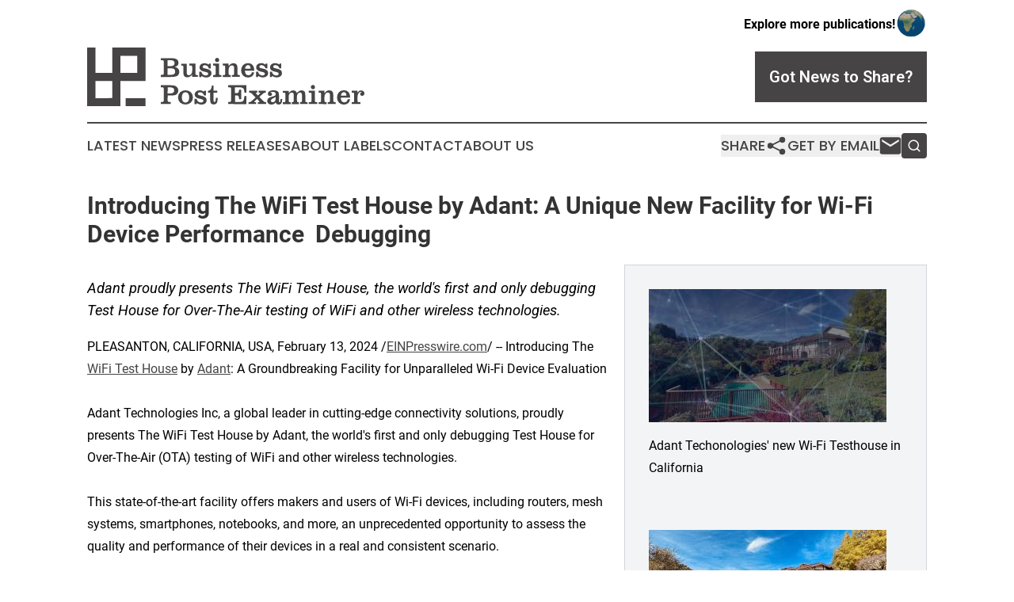

--- FILE ---
content_type: image/svg+xml
request_url: https://cdn.newsmatics.com/agp/sites/businesspostexaminer-logo-1.svg
body_size: 17128
content:
<?xml version="1.0" encoding="UTF-8" standalone="no"?>
<svg
   xmlns:dc="http://purl.org/dc/elements/1.1/"
   xmlns:cc="http://creativecommons.org/ns#"
   xmlns:rdf="http://www.w3.org/1999/02/22-rdf-syntax-ns#"
   xmlns:svg="http://www.w3.org/2000/svg"
   xmlns="http://www.w3.org/2000/svg"
   xmlns:sodipodi="http://sodipodi.sourceforge.net/DTD/sodipodi-0.dtd"
   xmlns:inkscape="http://www.inkscape.org/namespaces/inkscape"
   id="Layer_1"
   data-name="Layer 1"
   viewBox="0 0 399.99304 84.220004"
   version="1.1"
   sodipodi:docname="Business-Post-Examiner-Md-SVG_cropped.svg"
   width="399.99304"
   height="84.220001"
   inkscape:version="0.92.3 (2405546, 2018-03-11)">
  <metadata
     id="metadata55">
    <rdf:RDF>
      <cc:Work
         rdf:about="">
        <dc:format>image/svg+xml</dc:format>
        <dc:type
           rdf:resource="http://purl.org/dc/dcmitype/StillImage" />
      </cc:Work>
    </rdf:RDF>
  </metadata>
  <sodipodi:namedview
     pagecolor="#ffffff"
     bordercolor="#666666"
     borderopacity="1"
     objecttolerance="10"
     gridtolerance="10"
     guidetolerance="10"
     inkscape:pageopacity="0"
     inkscape:pageshadow="2"
     inkscape:window-width="640"
     inkscape:window-height="480"
     id="namedview53"
     showgrid="false"
     inkscape:zoom="0.835"
     inkscape:cx="199.99"
     inkscape:cy="42.120002"
     inkscape:window-x="0"
     inkscape:window-y="0"
     inkscape:window-maximized="0"
     inkscape:current-layer="Layer_1" />
  <defs
     id="defs4">
    <style
       id="style2">.cls-1{fill:#464445;}</style>
  </defs>
  <title
     id="title6">Business-Post-Examiner-Md-SVG</title>
  <path
     class="cls-1"
     d="m 106.24,42.09 v -3.05 h 1.61 a 3.61,3.61 0 0 0 2.21,-0.42 3.21,3.21 0 0 0 0.43,-2.07 V 20.69 a 3.17,3.17 0 0 0 -0.43,-2.07 3.61,3.61 0 0 0 -2.21,-0.42 h -1.57 v -3 h 15.54 q 5.07,0 7.51,1.65 a 5.64,5.64 0 0 1 2.45,5 5.41,5.41 0 0 1 -1.32,3.8 8.15,8.15 0 0 1 -4.11,2.14 9,9 0 0 1 4.89,2.4 6.41,6.41 0 0 1 1.62,4.58 c 0,2.63 -0.89,4.51 -2.69,5.63 -1.8,1.12 -4.82,1.68 -9.11,1.68 z m 9.88,-15.5 h 3.86 a 8.56,8.56 0 0 0 4.69,-1 3.62,3.62 0 0 0 1.41,-3.21 3.72,3.72 0 0 0 -1.3,-3.2 7.44,7.44 0 0 0 -4.37,-1 h -4.29 z m 0,12.49 h 4.45 q 3.45,0 4.92,-1.1 a 4.23,4.23 0 0 0 1.47,-3.63 4.12,4.12 0 0 0 -1.52,-3.6 q -1.51,-1.07 -5.22,-1.06 h -4.1 z"
     id="path8"
     inkscape:connector-curvature="0"
     style="fill:#464445" />
  <path
     class="cls-1"
     d="m 138.85,35.7 v -7.46 a 2.79,2.79 0 0 0 -0.47,-2 2.84,2.84 0 0 0 -1.86,-0.44 h -0.92 v -2.7 h 8.07 v 12.56 a 4.94,4.94 0 0 0 0.7,3 2.68,2.68 0 0 0 2.26,0.91 4.32,4.32 0 0 0 3.61,-1.73 7.56,7.56 0 0 0 1.33,-4.74 v -4.9 a 2.8,2.8 0 0 0 -0.46,-2 2.84,2.84 0 0 0 -1.87,-0.44 h -1.89 v -2.7 h 9 v 13.86 a 1.88,1.88 0 0 0 2.34,2.41 h 1 v 2.68 h -8.2 v -3.33 a 12.09,12.09 0 0 1 -3.22,2.94 6.54,6.54 0 0 1 -3.4,1 c -2.17,0 -3.73,-0.53 -4.68,-1.61 -0.95,-1.08 -1.34,-2.78 -1.34,-5.31 z"
     id="path10"
     inkscape:connector-curvature="0"
     style="fill:#464445" />
  <path
     class="cls-1"
     d="m 161.85,42.33 v -7.74 h 3 a 6.87,6.87 0 0 0 2.23,4 6.32,6.32 0 0 0 4.16,1.37 4,4 0 0 0 2.45,-0.68 2.11,2.11 0 0 0 0.92,-1.81 1.73,1.73 0 0 0 -0.74,-1.46 7.79,7.79 0 0 0 -2.63,-1 l -3,-0.71 a 10.11,10.11 0 0 1 -4.62,-2.2 4.83,4.83 0 0 1 -1.51,-3.66 5.29,5.29 0 0 1 2,-4.31 8.14,8.14 0 0 1 5.33,-1.65 9.21,9.21 0 0 1 3,0.48 10.26,10.26 0 0 1 2.74,1.46 l 0.88,-1.49 h 2.3 v 7 h -2.73 a 6.3,6.3 0 0 0 -2.15,-3.39 5.84,5.84 0 0 0 -3.73,-1.21 3.7,3.7 0 0 0 -2.24,0.59 2,2 0 0 0 -0.82,1.66 1.64,1.64 0 0 0 0.55,1.26 3.79,3.79 0 0 0 1.71,0.78 l 3.64,0.84 a 11.46,11.46 0 0 1 5.14,2.33 5.08,5.08 0 0 1 1.61,3.89 5.46,5.46 0 0 1 -2,4.5 8.7,8.7 0 0 1 -5.63,1.65 10.51,10.51 0 0 1 -3.29,-0.5 11.77,11.77 0 0 1 -3.12,-1.64 l -0.72,1.69 z"
     id="path12"
     inkscape:connector-curvature="0"
     style="fill:#464445" />
  <path
     class="cls-1"
     d="m 181.59,42.09 v -2.68 h 1.49 a 2.79,2.79 0 0 0 1.84,-0.43 2.92,2.92 0 0 0 0.46,-2 v -8.76 a 2.85,2.85 0 0 0 -0.46,-2 2.79,2.79 0 0 0 -1.84,-0.43 h -1.49 v -2.7 h 8.69 v 13.86 a 2.87,2.87 0 0 0 0.46,2 2.77,2.77 0 0 0 1.85,0.44 h 1.26 v 2.68 z m 2.9,-24.28 a 2.9,2.9 0 0 1 0.86,-2.12 2.81,2.81 0 0 1 2.1,-0.86 2.92,2.92 0 0 1 2.15,0.86 2.87,2.87 0 0 1 0.87,2.12 3,3 0 0 1 -3,3 2.8,2.8 0 0 1 -2.09,-0.89 2.91,2.91 0 0 1 -0.89,-2.11 z"
     id="path14"
     inkscape:connector-curvature="0"
     style="fill:#464445" />
  <path
     class="cls-1"
     d="m 195.65,42.09 v -2.68 h 1.33 a 2.7,2.7 0 0 0 1.82,-0.43 2.87,2.87 0 0 0 0.45,-2 v -8.76 c 0,-1 -0.14,-1.69 -0.45,-2 a 2.7,2.7 0 0 0 -1.82,-0.43 h -1.33 v -2.7 h 8.47 v 3.33 a 12,12 0 0 1 3.22,-2.94 6.6,6.6 0 0 1 3.36,-1 c 2.19,0 3.75,0.54 4.71,1.61 0.96,1.07 1.43,2.86 1.43,5.37 v 7.47 a 2.86,2.86 0 0 0 0.46,2 2.77,2.77 0 0 0 1.83,0.43 h 1.18 v 2.68 H 208.9 v -2.68 h 0.8 a 2.79,2.79 0 0 0 1.84,-0.43 2.92,2.92 0 0 0 0.46,-2 v -7.4 a 4.94,4.94 0 0 0 -0.7,-3 2.69,2.69 0 0 0 -2.28,-0.9 4.27,4.27 0 0 0 -3.59,1.72 7.66,7.66 0 0 0 -1.31,4.75 V 37 a 2.86,2.86 0 0 0 0.46,2 2.75,2.75 0 0 0 1.83,0.43 h 0.8 v 2.68 z"
     id="path16"
     inkscape:connector-curvature="0"
     style="fill:#464445" />
  <path
     class="cls-1"
     d="m 237.64,35.33 h 3.37 a 8.26,8.26 0 0 1 -2.79,5.5 9,9 0 0 1 -6.05,2 9.76,9.76 0 0 1 -7.31,-2.77 11.37,11.37 0 0 1 0,-14.82 9.7,9.7 0 0 1 7.28,-2.82 8.24,8.24 0 0 1 6.71,2.71 q 2.29,2.71 2.3,7.89 H 227.6 a 8.74,8.74 0 0 0 1.36,4.9 4.12,4.12 0 0 0 3.5,1.69 5.35,5.35 0 0 0 3.5,-1 5.76,5.76 0 0 0 1.68,-3.28 z m -1.79,-5.15 a 7.44,7.44 0 0 0 -1.1,-3.85 3.05,3.05 0 0 0 -2.62,-1.21 3.62,3.62 0 0 0 -2.87,1.28 7.23,7.23 0 0 0 -1.46,3.78 z"
     id="path18"
     inkscape:connector-curvature="0"
     style="fill:#464445" />
  <path
     class="cls-1"
     d="m 243.66,42.33 v -7.74 h 2.94 a 6.91,6.91 0 0 0 2.22,4 6.34,6.34 0 0 0 4.17,1.37 4.06,4.06 0 0 0 2.45,-0.68 2.14,2.14 0 0 0 0.92,-1.81 1.74,1.74 0 0 0 -0.75,-1.46 7.71,7.71 0 0 0 -2.62,-1 l -3,-0.71 a 10.16,10.16 0 0 1 -4.63,-2.2 4.83,4.83 0 0 1 -1.51,-3.77 5.29,5.29 0 0 1 2,-4.31 8.16,8.16 0 0 1 5.33,-1.65 9.17,9.17 0 0 1 3,0.48 10.31,10.31 0 0 1 2.77,1.48 l 0.88,-1.49 h 2.29 v 7 h -2.72 a 6.37,6.37 0 0 0 -2.16,-3.39 5.81,5.81 0 0 0 -3.7,-1.21 3.71,3.71 0 0 0 -2.25,0.59 2,2 0 0 0 -0.81,1.66 1.61,1.61 0 0 0 0.55,1.26 3.69,3.69 0 0 0 1.7,0.78 l 3.65,0.84 a 11.47,11.47 0 0 1 5.13,2.33 5,5 0 0 1 1.61,3.89 5.46,5.46 0 0 1 -2,4.5 8.69,8.69 0 0 1 -5.62,1.65 10.57,10.57 0 0 1 -3.3,-0.5 11.88,11.88 0 0 1 -3.11,-1.64 l -0.73,1.69 z"
     id="path20"
     inkscape:connector-curvature="0"
     style="fill:#464445" />
  <path
     class="cls-1"
     d="m 263.61,42.33 v -7.74 h 2.94 a 6.87,6.87 0 0 0 2.23,4 6.32,6.32 0 0 0 4.16,1.37 4,4 0 0 0 2.45,-0.68 2.11,2.11 0 0 0 0.92,-1.81 1.73,1.73 0 0 0 -0.74,-1.46 7.79,7.79 0 0 0 -2.63,-1 l -3,-0.71 a 10.11,10.11 0 0 1 -4.62,-2.2 4.83,4.83 0 0 1 -1.47,-3.77 5.29,5.29 0 0 1 2,-4.31 8.14,8.14 0 0 1 5.33,-1.65 9.21,9.21 0 0 1 3,0.48 10.26,10.26 0 0 1 2.74,1.46 l 0.88,-1.49 h 2.3 v 7 h -2.75 a 6.3,6.3 0 0 0 -2.15,-3.39 5.84,5.84 0 0 0 -3.71,-1.21 3.7,3.7 0 0 0 -2.24,0.59 1.93,1.93 0 0 0 -0.82,1.66 1.64,1.64 0 0 0 0.55,1.26 3.79,3.79 0 0 0 1.71,0.78 l 3.64,0.84 a 11.46,11.46 0 0 1 5.14,2.33 5.08,5.08 0 0 1 1.61,3.89 5.46,5.46 0 0 1 -2,4.5 8.72,8.72 0 0 1 -5.63,1.65 10.51,10.51 0 0 1 -3.29,-0.5 11.77,11.77 0 0 1 -3.12,-1.64 l -0.72,1.69 z"
     id="path22"
     inkscape:connector-curvature="0"
     style="fill:#464445" />
  <path
     class="cls-1"
     d="m 116.12,75.33 a 3.18,3.18 0 0 0 0.44,2.06 3.61,3.61 0 0 0 2.24,0.43 h 1.89 v 3.06 h -14.45 v -3.06 h 1.61 a 3.61,3.61 0 0 0 2.21,-0.42 3.17,3.17 0 0 0 0.43,-2.07 V 59.45 a 3.17,3.17 0 0 0 -0.43,-2.07 3.61,3.61 0 0 0 -2.21,-0.42 h -1.57 v -3 h 14.17 c 3.63,0 6.38,0.62 8.23,1.87 a 6.23,6.23 0 0 1 2.77,5.52 7.51,7.51 0 0 1 -0.76,3.49 6.62,6.62 0 0 1 -2.28,2.53 7.87,7.87 0 0 1 -3.06,1 36.58,36.58 0 0 1 -5.47,0.31 h -3.72 z m 0,-9.67 h 2.73 c 2.47,0 4.21,-0.32 5.21,-1 a 3.71,3.71 0 0 0 1.5,-3.35 3.79,3.79 0 0 0 -1.44,-3.38 q -1.44,-1 -5.58,-1 h -2.37 z"
     id="path24"
     inkscape:connector-curvature="0"
     style="fill:#464445" />
  <path
     class="cls-1"
     d="m 131.21,71.39 a 9.8,9.8 0 0 1 2.92,-7.42 12.23,12.23 0 0 1 15.56,0 10.78,10.78 0 0 1 0,14.78 12.28,12.28 0 0 1 -15.56,0 9.74,9.74 0 0 1 -2.92,-7.36 z m 5.47,0 a 9.41,9.41 0 0 0 1.3,5.48 4.49,4.49 0 0 0 3.92,1.81 4.56,4.56 0 0 0 3.94,-1.82 9.41,9.41 0 0 0 1.31,-5.47 9.52,9.52 0 0 0 -1.31,-5.52 4.54,4.54 0 0 0 -3.94,-1.83 4.47,4.47 0 0 0 -3.91,1.83 9.52,9.52 0 0 0 -1.31,5.52 z"
     id="path26"
     inkscape:connector-curvature="0"
     style="fill:#464445" />
  <path
     class="cls-1"
     d="m 154.97,81.09 v -7.76 h 2.94 a 6.87,6.87 0 0 0 2.23,4 6.32,6.32 0 0 0 4.16,1.37 4,4 0 0 0 2.45,-0.67 2.14,2.14 0 0 0 0.92,-1.82 1.73,1.73 0 0 0 -0.74,-1.46 8,8 0 0 0 -2.63,-1 l -3,-0.7 a 10.11,10.11 0 0 1 -4.62,-2.21 4.83,4.83 0 0 1 -1.51,-3.66 5.29,5.29 0 0 1 2,-4.31 8.14,8.14 0 0 1 5.33,-1.64 9.21,9.21 0 0 1 3,0.48 10,10 0 0 1 2.74,1.46 l 0.88,-1.49 h 2.3 v 7 h -2.73 a 6.3,6.3 0 0 0 -2.15,-3.39 5.84,5.84 0 0 0 -3.71,-1.21 3.7,3.7 0 0 0 -2.24,0.6 1.94,1.94 0 0 0 -0.82,1.65 1.68,1.68 0 0 0 0.55,1.27 3.9,3.9 0 0 0 1.71,0.77 l 3.64,0.84 a 11.46,11.46 0 0 1 5.14,2.34 5,5 0 0 1 1.61,3.88 5.48,5.48 0 0 1 -2,4.51 8.78,8.78 0 0 1 -5.63,1.64 10.22,10.22 0 0 1 -3.29,-0.5 12,12 0 0 1 -3.12,-1.63 l -0.72,1.68 z"
     id="path28"
     inkscape:connector-curvature="0"
     style="fill:#464445" />
  <path
     class="cls-1"
     d="M 177.52,74.92 V 64.68 h -3.14 v -2.6 a 5.88,5.88 0 0 0 4,-2.21 10.5,10.5 0 0 0 1.47,-5.44 h 2.57 v 7.47 h 5.23 v 2.78 h -5.31 v 10.81 a 3.8,3.8 0 0 0 0.31,1.87 1.26,1.26 0 0 0 1.14,0.48 1.41,1.41 0 0 0 1.41,-1 12.52,12.52 0 0 0 0.39,-3.92 v -1.06 h 2.61 c 0,0.21 0,0.44 0,0.68 0,0.24 0,0.6 0,1 0,2.79 -0.46,4.8 -1.36,6 a 5.08,5.08 0 0 1 -4.41,1.87 4.45,4.45 0 0 1 -3.79,-1.58 8.51,8.51 0 0 1 -1.12,-4.91 z"
     id="path30"
     inkscape:connector-curvature="0"
     style="fill:#464445" />
  <path
     class="cls-1"
     d="M 203.39,80.86 V 77.8 h 1.57 a 3.59,3.59 0 0 0 2.21,-0.42 3.16,3.16 0 0 0 0.44,-2.07 V 59.45 a 3.16,3.16 0 0 0 -0.44,-2.07 3.59,3.59 0 0 0 -2.21,-0.42 h -1.57 v -3 h 26.46 v 10.73 h -3 c -0.08,-3.08 -0.58,-5.12 -1.5,-6.15 -0.92,-1.03 -2.79,-1.54 -5.6,-1.54 h -6.47 v 8.27 h 1.57 c 1.69,0 2.79,-0.29 3.31,-0.87 0.52,-0.58 0.85,-1.92 1,-4 h 3.06 v 13.51 h -3.06 c -0.11,-2.31 -0.43,-3.81 -1,-4.48 -0.57,-0.67 -1.62,-1 -3.29,-1 h -1.57 v 9.47 h 7.06 q 3.52,0 4.84,-1.64 c 0.88,-1.09 1.43,-3.33 1.67,-6.71 h 2.98 v 11.41 z"
     id="path32"
     inkscape:connector-curvature="0"
     style="fill:#464445" />
  <path
     class="cls-1"
     d="m 232.97,80.86 v -2.69 h 1 a 3.83,3.83 0 0 0 1.66,-0.43 7.31,7.31 0 0 0 1.75,-1.22 l 5.59,-5 -4.74,-5 a 6.82,6.82 0 0 0 -1.81,-1.5 3.91,3.91 0 0 0 -1.8,-0.42 h -0.8 v -2.71 h 11.6 v 2.71 h -0.88 a 2,2 0 0 0 -0.81,0.14 0.46,0.46 0 0 0 -0.31,0.41 1.35,1.35 0 0 0 0.43,0.74 l 0.18,0.2 2.27,2.51 2.45,-2.24 a 5.83,5.83 0 0 0 0.69,-0.73 0.74,0.74 0 0 0 0.2,-0.45 0.49,0.49 0 0 0 -0.34,-0.44 2.71,2.71 0 0 0 -1,-0.14 h -0.84 v -2.71 h 10.15 v 2.71 h -0.84 a 3.7,3.7 0 0 0 -1.71,0.43 10.69,10.69 0 0 0 -2.15,1.6 l -4.41,4.06 5.13,5.34 a 9.46,9.46 0 0 0 1.94,1.62 3.56,3.56 0 0 0 1.79,0.51 h 0.84 v 2.69 h -11.94 v -2.69 h 0.85 A 3,3 0 0 0 248.22,78 c 0.28,-0.1 0.42,-0.24 0.42,-0.41 a 0.89,0.89 0 0 0 -0.15,-0.44 3.42,3.42 0 0 0 -0.42,-0.52 l -2.88,-3 -3.34,3 a 4.94,4.94 0 0 0 -0.58,0.59 0.64,0.64 0 0 0 -0.14,0.33 c 0,0.16 0.1,0.29 0.31,0.41 a 1.73,1.73 0 0 0 0.8,0.16 h 1.61 v 2.69 z"
     id="path34"
     inkscape:connector-curvature="0"
     style="fill:#464445" />
  <path
     class="cls-1"
     d="m 272,78.56 a 7.43,7.43 0 0 1 -2.78,2.29 8.8,8.8 0 0 1 -3.73,0.73 5.92,5.92 0 0 1 -4.13,-1.45 5.16,5.16 0 0 1 -0.24,-7.25 11.75,11.75 0 0 1 4.71,-2.37 c 0.52,-0.17 1.37,-0.4 2.54,-0.69 a 8.77,8.77 0 0 0 2.34,-0.8 3,3 0 0 0 1,-1.07 3.34,3.34 0 0 0 0.3,-1.5 2.64,2.64 0 0 0 -1.07,-2.26 5.06,5.06 0 0 0 -3.07,-0.8 7.8,7.8 0 0 0 -2.2,0.28 4.45,4.45 0 0 0 -1.62,0.9 h 0.14 a 2.73,2.73 0 0 1 1.85,0.58 2,2 0 0 1 0.68,1.61 2.39,2.39 0 0 1 -0.78,1.86 2.88,2.88 0 0 1 -2.05,0.71 3.19,3.19 0 0 1 -2.31,-0.87 3,3 0 0 1 -0.9,-2.27 4.18,4.18 0 0 1 2.13,-3.62 10.21,10.21 0 0 1 5.67,-1.39 16,16 0 0 1 3.58,0.35 7.44,7.44 0 0 1 2.56,1 4.18,4.18 0 0 1 1.63,1.94 11.65,11.65 0 0 1 0.47,3.92 v 8.43 a 1.89,1.89 0 0 0 0.22,1 0.78,0.78 0 0 0 0.7,0.33 1,1 0 0 0 1,-0.76 15.46,15.46 0 0 0 0.25,-3.65 h 2.45 v 0.84 q 0,3.69 -1.16,5.32 a 4.39,4.39 0 0 1 -3.82,1.62 4.93,4.93 0 0 1 -2.85,-0.73 4,4 0 0 1 -1.51,-2.23 z m -0.08,-7.62 c -0.55,0.26 -1.3,0.59 -2.27,1 q -4.47,1.93 -4.47,4 a 2.19,2.19 0 0 0 0.65,1.69 2.6,2.6 0 0 0 1.84,0.6 3.91,3.91 0 0 0 3.11,-1.32 5.42,5.42 0 0 0 1.14,-3.66 z"
     id="path36"
     inkscape:connector-curvature="0"
     style="fill:#464445" />
  <path
     class="cls-1"
     d="m 302.58,65.16 a 14.5,14.5 0 0 1 3.37,-2.95 6.56,6.56 0 0 1 3.3,-0.9 7.09,7.09 0 0 1 2.39,0.4 4.66,4.66 0 0 1 1.78,1.11 4.45,4.45 0 0 1 1,1.85 15,15 0 0 1 0.31,3.62 v 7.47 a 2.93,2.93 0 0 0 0.45,2 2.7,2.7 0 0 0 1.82,0.43 h 1.14 v 2.69 h -11 v -2.69 h 0.43 a 2.83,2.83 0 0 0 1.86,-0.44 2.79,2.79 0 0 0 0.47,-2 v -7.42 a 5.58,5.58 0 0 0 -0.6,-3.11 2.51,2.51 0 0 0 -2.12,-0.79 4,4 0 0 0 -3.16,1.51 5.56,5.56 0 0 0 -1.31,3.76 v 6.1 a 2.86,2.86 0 0 0 0.46,2 2.77,2.77 0 0 0 1.83,0.43 h 0.49 v 2.69 h -10.26 v -2.69 h 0.45 a 2.83,2.83 0 0 0 1.86,-0.44 2.79,2.79 0 0 0 0.47,-2 v -7.46 a 5.58,5.58 0 0 0 -0.6,-3.11 2.58,2.58 0 0 0 -2.14,-0.79 4,4 0 0 0 -3.15,1.51 5.55,5.55 0 0 0 -1.3,3.76 v 6.1 a 2.86,2.86 0 0 0 0.46,2 2.77,2.77 0 0 0 1.83,0.43 h 0.47 v 2.69 h -11.15 v -2.69 h 1.33 a 2.74,2.74 0 0 0 1.83,-0.43 2.93,2.93 0 0 0 0.45,-2 v -8.76 a 2.88,2.88 0 0 0 -0.45,-2 2.81,2.81 0 0 0 -1.83,-0.42 h -1.33 v -2.71 h 8.42 v 3.22 a 11.22,11.22 0 0 1 3.11,-2.91 6.74,6.74 0 0 1 3.44,-0.9 5.32,5.32 0 0 1 3.24,1 5.77,5.77 0 0 1 1.94,2.84 z"
     id="path38"
     inkscape:connector-curvature="0"
     style="fill:#464445" />
  <path
     class="cls-1"
     d="m 319.85,80.86 v -2.69 h 1.49 a 2.74,2.74 0 0 0 1.83,-0.43 2.86,2.86 0 0 0 0.46,-2 v -8.76 a 1.84,1.84 0 0 0 -2.29,-2.39 h -1.49 v -2.71 h 8.69 v 13.86 a 2.85,2.85 0 0 0 0.46,2 2.77,2.77 0 0 0 1.85,0.44 h 1.21 v 2.69 z m 2.9,-24.29 a 2.9,2.9 0 0 1 0.86,-2.12 2.84,2.84 0 0 1 2.1,-0.86 3,3 0 0 1 2.15,0.86 2.87,2.87 0 0 1 0.87,2.12 3,3 0 0 1 -3,3 2.83,2.83 0 0 1 -2.09,-0.88 2.94,2.94 0 0 1 -0.85,-2.12 z"
     id="path40"
     inkscape:connector-curvature="0"
     style="fill:#464445" />
  <path
     class="cls-1"
     d="m 333.95,80.86 v -2.69 h 1.33 a 2.72,2.72 0 0 0 1.82,-0.43 2.93,2.93 0 0 0 0.45,-2 v -8.76 a 2.88,2.88 0 0 0 -0.45,-2 2.79,2.79 0 0 0 -1.82,-0.42 h -1.33 v -2.71 h 8.47 v 3.33 a 12.39,12.39 0 0 1 3.22,-2.94 6.57,6.57 0 0 1 3.36,-1 q 3.27,0 4.71,1.61 1.44,1.61 1.43,5.37 v 7.47 a 2.86,2.86 0 0 0 0.46,2 2.77,2.77 0 0 0 1.83,0.43 h 1.18 v 2.69 H 347.2 v -2.69 h 0.8 a 2.79,2.79 0 0 0 1.84,-0.43 2.92,2.92 0 0 0 0.46,-2 v -7.36 a 5,5 0 0 0 -0.7,-3 2.71,2.71 0 0 0 -2.28,-0.9 4.26,4.26 0 0 0 -3.59,1.73 7.63,7.63 0 0 0 -1.31,4.74 v 4.9 a 2.86,2.86 0 0 0 0.46,2 2.74,2.74 0 0 0 1.83,0.43 h 0.8 v 2.69 z"
     id="path42"
     inkscape:connector-curvature="0"
     style="fill:#464445" />
  <path
     class="cls-1"
     d="m 375.94,74.07 h 3.37 a 8.26,8.26 0 0 1 -2.79,5.5 9,9 0 0 1 -6,2 9.76,9.76 0 0 1 -7.31,-2.77 11.37,11.37 0 0 1 0,-14.82 9.7,9.7 0 0 1 7.28,-2.81 8.23,8.23 0 0 1 6.66,2.71 q 2.29,2.71 2.3,7.89 H 365.9 a 8.74,8.74 0 0 0 1.36,4.9 4.09,4.09 0 0 0 3.5,1.69 5.35,5.35 0 0 0 3.5,-1 5.73,5.73 0 0 0 1.68,-3.29 z m -1.83,-5.13 a 7.4,7.4 0 0 0 -1.06,-3.84 3.06,3.06 0 0 0 -2.62,-1.22 3.61,3.61 0 0 0 -2.87,1.28 7.23,7.23 0 0 0 -1.46,3.78 z"
     id="path44"
     inkscape:connector-curvature="0"
     style="fill:#464445" />
  <path
     class="cls-1"
     d="m 390.11,75.76 a 2.86,2.86 0 0 0 0.46,2 2.77,2.77 0 0 0 1.83,0.43 h 2 v 2.69 h -12.76 v -2.69 h 1.33 a 2.74,2.74 0 0 0 1.83,-0.43 2.93,2.93 0 0 0 0.45,-2 V 67 a 2.88,2.88 0 0 0 -0.45,-2 2.81,2.81 0 0 0 -1.83,-0.42 h -1.33 v -2.71 h 8.47 v 2.86 a 7.28,7.28 0 0 1 2.2,-2.53 4.93,4.93 0 0 1 2.82,-0.84 5.08,5.08 0 0 1 3.51,1.21 4,4 0 0 1 1.35,3.12 3.42,3.42 0 0 1 -0.9,2.46 3.08,3.08 0 0 1 -2.36,0.95 2.85,2.85 0 0 1 -2,-0.69 2.33,2.33 0 0 1 -0.77,-1.8 2.43,2.43 0 0 1 0.63,-1.69 3.73,3.73 0 0 1 1.82,-1 5.63,5.63 0 0 0 -0.87,-0.3 2.82,2.82 0 0 0 -0.78,-0.11 3.91,3.91 0 0 0 -3.33,2 9.11,9.11 0 0 0 -1.33,5.14 z"
     id="path46"
     inkscape:connector-curvature="0"
     style="fill:#464445" />
  <path
     class="cls-1"
     d="M 0,84.19 Q 0,42.1 0,0 h 11.85 c 0,12.07 0,24.13 0,36.2 8.13,0 16.26,0 24.39,0 0,-12.06 0,-24.13 0,-36.19 h 48 q 0,24 0,48 c -12.07,0 -24.13,0 -36.2,0 q 0,18.11 0,36.21 Q 24,84.16 0,84.19 Z M 48,11.78 q 0,12.23 0,24.42 12.2,0 24.38,0 c 0,-8.13 0,-16.27 0,-24.4 -8.13,0 -16.26,0.02 -24.39,-0.02 z m -36.15,36.2 c 0,7.5 0,17 0,24.46 0,0 16,0 24.34,-0.08 0,-8.12 0,-16.24 0,-24.36 -8.13,-0.03 -16.26,0.01 -24.34,-0.02 z"
     id="path48"
     inkscape:connector-curvature="0"
     style="fill:#464445" />
  <rect
     class="cls-1"
     x="55.540001"
     y="72.449997"
     width="28.65"
     height="11.74"
     id="rect50"
     style="fill:#464445" />
</svg>
